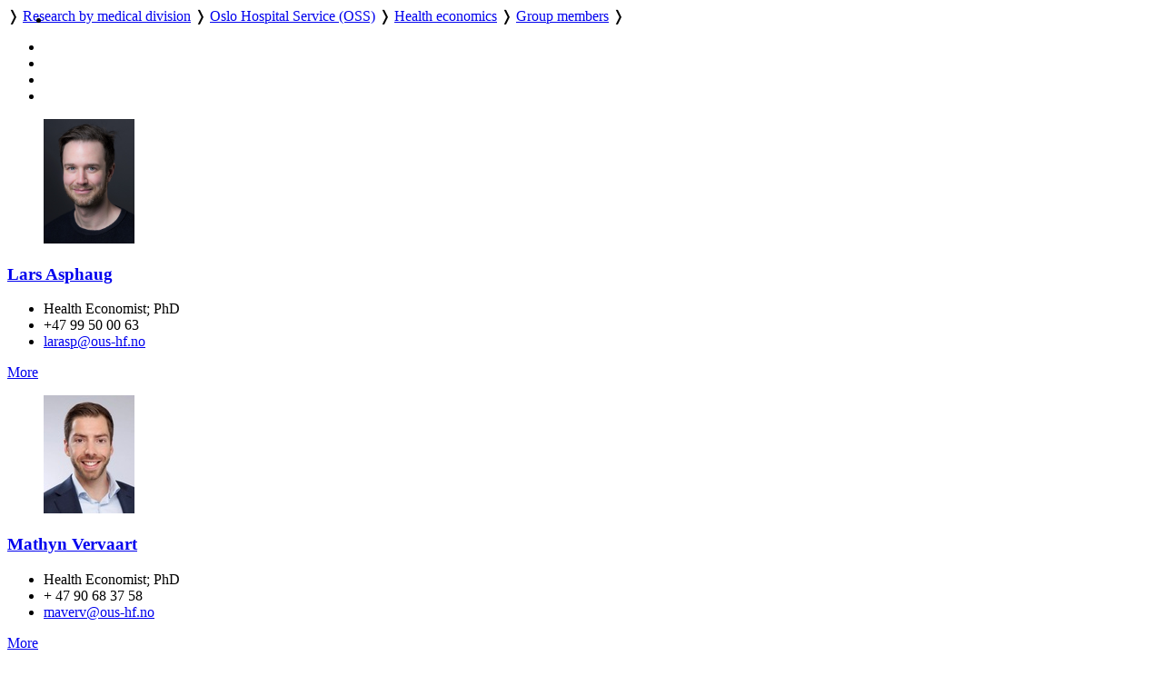

--- FILE ---
content_type: text/html; charset=utf-8
request_url: https://ous-research.no/home/healtheconomics/Group%20members
body_size: 10519
content:
<!DOCTYPE HTML>
<!--
	Editorial by HTML5 UP
	html5up.net | @ajlkn
	Free for personal and commercial use under the CCA 3.0 license (html5up.net/license)
-->
<html lang="en">
	<head>
		<title>OUH - Group members</title>
		<meta charset="utf-8" />
		<meta name="viewport" content="width=device-width, initial-scale=1, user-scalable=yes" />
		<meta name="keywords" content="economics, cost utility" />
		<meta name="description" content="Research pages of Health Economics" />
		
		<meta name="twitter:widgets:csp" content="on" />
  
		<link rel="stylesheet" href="//code.jquery.com/ui/1.13.3/themes/base/jquery-ui.css">

		<link rel="stylesheet" href="https://cdnjs.cloudflare.com/ajax/libs/slick-carousel/1.9.0/slick.css" />
		<link rel="stylesheet" href="https://cdnjs.cloudflare.com/ajax/libs/slick-carousel/1.9.0/slick-theme.css" />
		
		<link rel="stylesheet" href="/_template/editorial/assets/css/main.css?v=65" />
		<link rel="stylesheet" href="/_template/editorial/assets/css/extra.css?v=65" />

		<link rel="stylesheet" href="/_template/editorial/assets/css/publika.css" />
				<link rel="stylesheet" media="print" href="/_template/editorial/assets/css/print.css">

				<script>
	  var _paq = _paq || [];
	  _paq.push(['setCookieDomain', '*.ous-research.no']);
	  _paq.push(['trackPageView']);
	  _paq.push(['enableLinkTracking']);
	  (function() {
		var u="//ous-research.no/matomo2/";
		_paq.push(['setTrackerUrl', u+'piwik.php']);
		_paq.push(['setSiteId', '1']);
		var d=document, g=d.createElement('script'), s=d.getElementsByTagName('script')[0];
		g.type='text/javascript'; g.async=true; g.defer=true; g.src=u+'piwik.js'; s.parentNode.insertBefore(g,s);
	  })();
	</script>		
	</head>
	<body>

		<!-- Wrapper -->
			<div id="wrapper" role="none">

				<!-- Main -->
					<div id="main">
						<ul class="icons" style="position:absolute;margin:0.33em 0.5em">
								<li><a href="#main-content" class="icon" title="Skip to main content">
									<i class="icon fa-fast-forward" aria-hidden="true"></i></a>
								</li>
						</ul>
						<div class="inner">

							<!-- Header -->
								<header id="header">
									<a href="/ous" title="OUH - Group members" class="logo"></a>
									<nav>
										<a href="https://ous-research.no/home/ous" title="Home" class="icon fa-home" style="white-space: nowrap;"></a>  &#10093; <a href="https://ous-research.no/divisions" title="" class="" style="white-space: nowrap;">Research by medical division</a>  &#10093; <a href="https://ous-research.no/oss" title="" class="" style="white-space: nowrap;">Oslo Hospital Service (OSS)</a>  &#10093; <a href="https://ous-research.no/healtheconomics" title="" class="" style="white-space: nowrap;">Health economics</a>  &#10093; <a href="https://ous-research.no/home/healtheconomics/Group%20members" title="" class="current" style="white-space: nowrap;">Group members</a>  &#10093; 									</nav>
									<ul class="icons no-print" aria-label="Shortcuts">
										<li>
											<a href="/search/ous" class="icon" title="Search"><i class="icon fa-search" aria-hidden="true"></i></a>
										</li><li>
											<a href="/search/publications" class="icon" title="Publication search"><i class="icon fa-newspaper-o" aria-hidden="true"></i></a>
										</li><li>
											<a href="#" onclick="print()" class="icon" title="Print page"><i class="icon fa-print" aria-hidden="true"></i></a>
										</li><li>
											<a href="#menu" onclick="show_menu()" class="icon" title="Go to menu"><i class="icon fa-bars" aria-hidden="true"></i></a>
										</li>
									</ul>

									<div id="langs" style="display:none">
        <a href="/no/healtheconomics/Group%20members" style="border: none" title="Norsk versjon"> <img aria-hidden="true" style="height: 1em" src="/_template/lib/img/no-flag-256.png"> </a>
        </div>

								</header>

							<!-- Content -->
								<section id="main-content">
									<div class="layout-E"><article class="content"><div class="summary_content"><figure class="image align-" style="width:100px; float:"><a href="/home/healtheconomics/Group%20members/16740"><img style="" width="100"  src="https://ous-research.no/files/prohealthcare/images/Group-members/Asphaug%20Lars%20v1%20Foto%20Ine%20Eriksen%20UiO%20web.jpeg" title="" alt=""  /></a></figure><h3><a href="/home/healtheconomics/Group%20members/16740">Lars Asphaug</a></h3><ul class="emp-info contact"><li class="emp-position fa-user">Health Economist; PhD</li><li class="emp-phone fa-phone">+47 99 50 00 63</li><li class="emp-email has-fa fa-envelope-o"><script type="text/javascript">document.write('<a href="mai'+'lto'+':&lt;larasp&'+'#06'+'4;ous-hf&#046;no&gt;">larasp&'+'#06'+'4;ous-hf&#046;no</a>');</script></li></ul></div><footer><a class="button" href="/home/healtheconomics/Group%20members/16740">More</a></footer></article>
<article class="content"><div class="summary_content"><figure class="image align-" style="width:100px; float:"><a href="/home/healtheconomics/Group%20members/23744"><img style="" width="100"  src="https://ous-research.no/wcache/100x_85875b5de461b3b74132ea96510f6961Mathyn-Vervaart.jpg" title="" alt="" data-src="https://www.ous-research.no/healtheconomics/docs/images/Mathyn-Vervaart.jpg" /></a></figure><h3><a href="/home/healtheconomics/Group%20members/23744">Mathyn Vervaart</a></h3><ul class="emp-info contact"><li class="emp-position fa-user">Health Economist; PhD</li><li class="emp-phone fa-phone">+ 47 90 68 37 58</li><li class="emp-email has-fa fa-envelope-o"><script type="text/javascript">document.write('<a href="mai'+'lto'+':&lt;maverv&'+'#06'+'4;ous-hf&#046;no&gt;">maverv&'+'#06'+'4;ous-hf&#046;no</a>');</script></li></ul></div><footer><a class="button" href="/home/healtheconomics/Group%20members/23744">More</a></footer></article>
</div>								</section>
								
								
								
								

								<div class="jump"><a name="end" href="#main"><i class="fa fa-arrow-up" aria-hidden="true"></i> Scroll to top</a></div>


						</div>
					</div>

				<!-- Sidebar -->
					<div id="sidebar" role="none">
									<a href="#sidebar" id="toggle_menu" class="toggle" title="Menu"> </a>
						<div class="inner">

								<section id="search" class="alt">
									<form method="get" class="search" role="search" action="/search/ous">
										<input type="search" name="wqs" id="query" class="search-autocomplete" placeholder="Search" aria-labelledby="srchbtn1" value="" />
										<button id="srchbtn1" type="submit" title="Search"><i class="fa fa-search" aria-hidden="true"></i></button>
									</form>
								</section>

							<!-- Menu -->
								<nav id="menu">
									<header class="major">
										<h2>
																				
																					<small><a href="https://ous-research.no/home/ous"><i class="icon fa-home"> </i>Home</a></small>
																															<small><a href="https://ous-research.no/oss"><i class="icon fa-arrow-up"> </i>Oslo Hospital Service (OSS)</a></small>
																				<a class="no-decor" href="https://ous-research.no/healtheconomics">Health economics</a>

																				</h2>
									</header>
									
									<ul>
<li><a href="https://ous-research.no/home/healtheconomics/Group%20members" class=" active current">Group members</a>
</li>
<li><a href="https://ous-research.no/home/healtheconomics/Courses/18918" class="">Courses</a>
</li>
<li><a href="https://ous-research.no/home/healtheconomics/FAQ/23748" class="opener">FAQ</a>
</li>
<li><a href="https://ous-research.no/home/healtheconomics/Links/14602" class="">Links</a>
</li>
<li><a href="https://ous-research.no/home/healtheconomics/Contact/14611" class="">Contact us</a>
</li>
</ul>
									
								</nav>

							<!-- Sections -->
							
							
														
							
															<section>
									<header class="major">
										<h2>Get in touch</h2>
									</header>
									<div class="articles">
<article class="content"><div class="summary_content"><p>Mail: <a href="mailto:HOK&#064;ous-hf.no">HOK&#064;ous-hf.no</a></p></div><footer><a class="button" href="/home/healtheconomics/Contact/14611">Contact form</a></footer></article>
</div>
								</section>
							

							<!-- Footer -->
															<footer id="footer">
									<div class="copyright">
										<div class="articles">
<article class="content"><div class="summary_content"><p>Oslo University Hospital is a part of <a href="http://www.helse-sorost.no" target="_blank" rel="noopener">Southern and Eastern Norway Regional Health Authority</a>.</p>
<p>Webmaster for research pages: <a href="/home/oss/Staff/2711">Trond Olav Berg</a></p>
<p><a href="/ous/?k=ous%2FAbout&amp;aid=18328">Cookie policy</a></p>
<p><a href="https://uustatus.no/nb/erklaringer/publisert/9a61063c-d6f5-43fc-aaef-adc0d0c00b5c" target="_blank" rel="noopener">Accessibility statement</a> (in Norwegian)</p></div></article>
</div>
									</div>

								</footer>
							
						</div>
					</div>

			</div>

		<!-- Scripts -->
						<script src="https://code.jquery.com/jquery-3.7.1.min.js"></script>
			<script src="https://code.jquery.com/ui/1.13.3/jquery-ui.min.js"></script>
			<script src="https://cdnjs.cloudflare.com/ajax/libs/slick-carousel/1.9.0/slick.min.js"></script>
			<script src="/_template/editorial/assets/js/skel.min.js"></script>
			<script src="/_template/editorial/assets/js/util.js"></script>
			<script src="/_template/lib/js/carousel.js?v=65"></script>
			<script src="/_template/lib/js/img-zoom.js?v=65"></script>
			<script src="/_template/lib/js/autocomplete.js?v=65"></script>
			<script src="/_template/lib/js/formreport.js?v=65"></script>
			<script src="/_template/lib/js/sitemap.js?v=65"></script>
			<script src="/_template/editorial/assets/js/main.js?v=65"></script>

		<link rel="stylesheet" type="text/css" href="https://ous-research.no/_template/lib/jq/jqueryFileTree.css" /><link rel="stylesheet" type="text/css" href="https://ous-research.no/_template/lib/jq/flora.dialog.css" /><script src="https://ous-research.no/_template/lib/jq/jquery.easing.1.3.js" type="text/javascript"></script>
<script type="text/javascript" src="https://ous-research.no/_template/lib/jq/jqueryFileTree.js"></script><script type="text/javascript">
				$(document).ready( function() {
					$('.filetree').each(function (i) {
						$(this).fileTree({ root: '/FTP/'+$(this).text()+'/', script: '/healtheconomics/filetree.php' },
							function(file) {
								open(file);
							}
						);
					});
				});
				</script>

	</body>
</html>